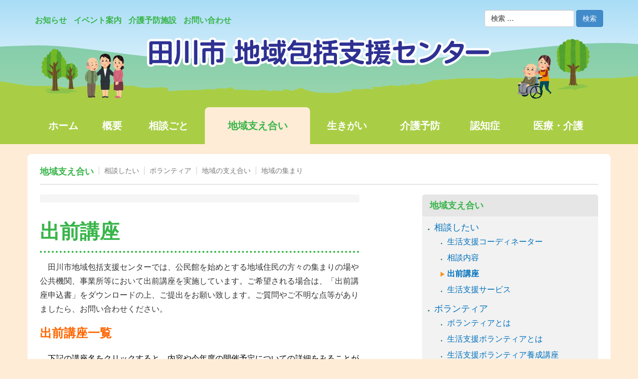

--- FILE ---
content_type: text/html; charset=UTF-8
request_url: https://t-houkatsu.jp/chiikisasaeai/%E7%9B%B8%E8%AB%87%E3%81%97%E3%81%9F%E3%81%84/%E5%87%BA%E5%89%8D%E8%AC%9B%E5%BA%A7
body_size: 14077
content:

<!DOCTYPE html>
<html lang="ja">
<head>
	<meta charset="UTF-8">
	<meta name="author" content="田川市地域包括支援センター" />
	<meta http-equiv="X-UA-Compatible" content="IE=11" />
	<meta name="viewport" content="width=device-width, initial-scale=1">
    <link href="https://t-houkatsu.jp/wp-content/themes/sanoyoi2015/bootstrap/css/bootstrap.min.css" rel="stylesheet">
	<link rel="stylesheet" type="text/css" href="https://t-houkatsu.jp/wp-content/themes/sanoyoi2015/css/common.css">
    <link rel="stylesheet" href="https://t-houkatsu.jp/wp-content/themes/sanoyoi2015-thsc/style.css" media="screen">
	<link rel="stylesheet" href="//t-houkatsu.jp/wp-content/uploads/sites/135/site_maker/customize.css"  type="text/css" media="all"  />
	<!--[if lt IE 9 ]><script type="text/javascript" src="https://t-houkatsu.jp/wp-content/themes/sanoyoi2015/js/respond.js"></script>
		<script type="text/javascript" src="https://t-houkatsu.jp/wp-content/themes/sanoyoi2015/js/html5shiv-printshiv.js"></script><![endif]-->
	<title>  出前講座 | 田川市地域包括支援センター</title>
		<meta name='robots' content='max-image-preview:large' />
<link rel='dns-prefetch' href='//t-houkatsu.jp' />
<link rel='dns-prefetch' href='//stats.wp.com' />
<link rel='dns-prefetch' href='//v0.wordpress.com' />
<script type="text/javascript">
/* <![CDATA[ */
window._wpemojiSettings = {"baseUrl":"https:\/\/s.w.org\/images\/core\/emoji\/15.0.3\/72x72\/","ext":".png","svgUrl":"https:\/\/s.w.org\/images\/core\/emoji\/15.0.3\/svg\/","svgExt":".svg","source":{"concatemoji":"https:\/\/t-houkatsu.jp\/wp-includes\/js\/wp-emoji-release.min.js?ver=6.5.5"}};
/*! This file is auto-generated */
!function(i,n){var o,s,e;function c(e){try{var t={supportTests:e,timestamp:(new Date).valueOf()};sessionStorage.setItem(o,JSON.stringify(t))}catch(e){}}function p(e,t,n){e.clearRect(0,0,e.canvas.width,e.canvas.height),e.fillText(t,0,0);var t=new Uint32Array(e.getImageData(0,0,e.canvas.width,e.canvas.height).data),r=(e.clearRect(0,0,e.canvas.width,e.canvas.height),e.fillText(n,0,0),new Uint32Array(e.getImageData(0,0,e.canvas.width,e.canvas.height).data));return t.every(function(e,t){return e===r[t]})}function u(e,t,n){switch(t){case"flag":return n(e,"\ud83c\udff3\ufe0f\u200d\u26a7\ufe0f","\ud83c\udff3\ufe0f\u200b\u26a7\ufe0f")?!1:!n(e,"\ud83c\uddfa\ud83c\uddf3","\ud83c\uddfa\u200b\ud83c\uddf3")&&!n(e,"\ud83c\udff4\udb40\udc67\udb40\udc62\udb40\udc65\udb40\udc6e\udb40\udc67\udb40\udc7f","\ud83c\udff4\u200b\udb40\udc67\u200b\udb40\udc62\u200b\udb40\udc65\u200b\udb40\udc6e\u200b\udb40\udc67\u200b\udb40\udc7f");case"emoji":return!n(e,"\ud83d\udc26\u200d\u2b1b","\ud83d\udc26\u200b\u2b1b")}return!1}function f(e,t,n){var r="undefined"!=typeof WorkerGlobalScope&&self instanceof WorkerGlobalScope?new OffscreenCanvas(300,150):i.createElement("canvas"),a=r.getContext("2d",{willReadFrequently:!0}),o=(a.textBaseline="top",a.font="600 32px Arial",{});return e.forEach(function(e){o[e]=t(a,e,n)}),o}function t(e){var t=i.createElement("script");t.src=e,t.defer=!0,i.head.appendChild(t)}"undefined"!=typeof Promise&&(o="wpEmojiSettingsSupports",s=["flag","emoji"],n.supports={everything:!0,everythingExceptFlag:!0},e=new Promise(function(e){i.addEventListener("DOMContentLoaded",e,{once:!0})}),new Promise(function(t){var n=function(){try{var e=JSON.parse(sessionStorage.getItem(o));if("object"==typeof e&&"number"==typeof e.timestamp&&(new Date).valueOf()<e.timestamp+604800&&"object"==typeof e.supportTests)return e.supportTests}catch(e){}return null}();if(!n){if("undefined"!=typeof Worker&&"undefined"!=typeof OffscreenCanvas&&"undefined"!=typeof URL&&URL.createObjectURL&&"undefined"!=typeof Blob)try{var e="postMessage("+f.toString()+"("+[JSON.stringify(s),u.toString(),p.toString()].join(",")+"));",r=new Blob([e],{type:"text/javascript"}),a=new Worker(URL.createObjectURL(r),{name:"wpTestEmojiSupports"});return void(a.onmessage=function(e){c(n=e.data),a.terminate(),t(n)})}catch(e){}c(n=f(s,u,p))}t(n)}).then(function(e){for(var t in e)n.supports[t]=e[t],n.supports.everything=n.supports.everything&&n.supports[t],"flag"!==t&&(n.supports.everythingExceptFlag=n.supports.everythingExceptFlag&&n.supports[t]);n.supports.everythingExceptFlag=n.supports.everythingExceptFlag&&!n.supports.flag,n.DOMReady=!1,n.readyCallback=function(){n.DOMReady=!0}}).then(function(){return e}).then(function(){var e;n.supports.everything||(n.readyCallback(),(e=n.source||{}).concatemoji?t(e.concatemoji):e.wpemoji&&e.twemoji&&(t(e.twemoji),t(e.wpemoji)))}))}((window,document),window._wpemojiSettings);
/* ]]> */
</script>
<style type="text/css">
        
        
        
        
        
        
        
    </style>
    <style id='wp-emoji-styles-inline-css' type='text/css'>

	img.wp-smiley, img.emoji {
		display: inline !important;
		border: none !important;
		box-shadow: none !important;
		height: 1em !important;
		width: 1em !important;
		margin: 0 0.07em !important;
		vertical-align: -0.1em !important;
		background: none !important;
		padding: 0 !important;
	}
</style>
<link rel='stylesheet' id='wp-block-library-css' href='https://t-houkatsu.jp/wp-includes/css/dist/block-library/style.min.css?ver=6.5.5' type='text/css' media='all' />
<link rel='stylesheet' id='mediaelement-css' href='https://t-houkatsu.jp/wp-includes/js/mediaelement/mediaelementplayer-legacy.min.css?ver=4.2.17' type='text/css' media='all' />
<link rel='stylesheet' id='wp-mediaelement-css' href='https://t-houkatsu.jp/wp-includes/js/mediaelement/wp-mediaelement.min.css?ver=6.5.5' type='text/css' media='all' />
<style id='jetpack-sharing-buttons-style-inline-css' type='text/css'>
.jetpack-sharing-buttons__services-list{display:flex;flex-direction:row;flex-wrap:wrap;gap:0;list-style-type:none;margin:5px;padding:0}.jetpack-sharing-buttons__services-list.has-small-icon-size{font-size:12px}.jetpack-sharing-buttons__services-list.has-normal-icon-size{font-size:16px}.jetpack-sharing-buttons__services-list.has-large-icon-size{font-size:24px}.jetpack-sharing-buttons__services-list.has-huge-icon-size{font-size:36px}@media print{.jetpack-sharing-buttons__services-list{display:none!important}}.editor-styles-wrapper .wp-block-jetpack-sharing-buttons{gap:0;padding-inline-start:0}ul.jetpack-sharing-buttons__services-list.has-background{padding:1.25em 2.375em}
</style>
<style id='classic-theme-styles-inline-css' type='text/css'>
/*! This file is auto-generated */
.wp-block-button__link{color:#fff;background-color:#32373c;border-radius:9999px;box-shadow:none;text-decoration:none;padding:calc(.667em + 2px) calc(1.333em + 2px);font-size:1.125em}.wp-block-file__button{background:#32373c;color:#fff;text-decoration:none}
</style>
<style id='global-styles-inline-css' type='text/css'>
body{--wp--preset--color--black: #000000;--wp--preset--color--cyan-bluish-gray: #abb8c3;--wp--preset--color--white: #ffffff;--wp--preset--color--pale-pink: #f78da7;--wp--preset--color--vivid-red: #cf2e2e;--wp--preset--color--luminous-vivid-orange: #ff6900;--wp--preset--color--luminous-vivid-amber: #fcb900;--wp--preset--color--light-green-cyan: #7bdcb5;--wp--preset--color--vivid-green-cyan: #00d084;--wp--preset--color--pale-cyan-blue: #8ed1fc;--wp--preset--color--vivid-cyan-blue: #0693e3;--wp--preset--color--vivid-purple: #9b51e0;--wp--preset--gradient--vivid-cyan-blue-to-vivid-purple: linear-gradient(135deg,rgba(6,147,227,1) 0%,rgb(155,81,224) 100%);--wp--preset--gradient--light-green-cyan-to-vivid-green-cyan: linear-gradient(135deg,rgb(122,220,180) 0%,rgb(0,208,130) 100%);--wp--preset--gradient--luminous-vivid-amber-to-luminous-vivid-orange: linear-gradient(135deg,rgba(252,185,0,1) 0%,rgba(255,105,0,1) 100%);--wp--preset--gradient--luminous-vivid-orange-to-vivid-red: linear-gradient(135deg,rgba(255,105,0,1) 0%,rgb(207,46,46) 100%);--wp--preset--gradient--very-light-gray-to-cyan-bluish-gray: linear-gradient(135deg,rgb(238,238,238) 0%,rgb(169,184,195) 100%);--wp--preset--gradient--cool-to-warm-spectrum: linear-gradient(135deg,rgb(74,234,220) 0%,rgb(151,120,209) 20%,rgb(207,42,186) 40%,rgb(238,44,130) 60%,rgb(251,105,98) 80%,rgb(254,248,76) 100%);--wp--preset--gradient--blush-light-purple: linear-gradient(135deg,rgb(255,206,236) 0%,rgb(152,150,240) 100%);--wp--preset--gradient--blush-bordeaux: linear-gradient(135deg,rgb(254,205,165) 0%,rgb(254,45,45) 50%,rgb(107,0,62) 100%);--wp--preset--gradient--luminous-dusk: linear-gradient(135deg,rgb(255,203,112) 0%,rgb(199,81,192) 50%,rgb(65,88,208) 100%);--wp--preset--gradient--pale-ocean: linear-gradient(135deg,rgb(255,245,203) 0%,rgb(182,227,212) 50%,rgb(51,167,181) 100%);--wp--preset--gradient--electric-grass: linear-gradient(135deg,rgb(202,248,128) 0%,rgb(113,206,126) 100%);--wp--preset--gradient--midnight: linear-gradient(135deg,rgb(2,3,129) 0%,rgb(40,116,252) 100%);--wp--preset--font-size--small: 13px;--wp--preset--font-size--medium: 20px;--wp--preset--font-size--large: 36px;--wp--preset--font-size--x-large: 42px;--wp--preset--spacing--20: 0.44rem;--wp--preset--spacing--30: 0.67rem;--wp--preset--spacing--40: 1rem;--wp--preset--spacing--50: 1.5rem;--wp--preset--spacing--60: 2.25rem;--wp--preset--spacing--70: 3.38rem;--wp--preset--spacing--80: 5.06rem;--wp--preset--shadow--natural: 6px 6px 9px rgba(0, 0, 0, 0.2);--wp--preset--shadow--deep: 12px 12px 50px rgba(0, 0, 0, 0.4);--wp--preset--shadow--sharp: 6px 6px 0px rgba(0, 0, 0, 0.2);--wp--preset--shadow--outlined: 6px 6px 0px -3px rgba(255, 255, 255, 1), 6px 6px rgba(0, 0, 0, 1);--wp--preset--shadow--crisp: 6px 6px 0px rgba(0, 0, 0, 1);}:where(.is-layout-flex){gap: 0.5em;}:where(.is-layout-grid){gap: 0.5em;}body .is-layout-flex{display: flex;}body .is-layout-flex{flex-wrap: wrap;align-items: center;}body .is-layout-flex > *{margin: 0;}body .is-layout-grid{display: grid;}body .is-layout-grid > *{margin: 0;}:where(.wp-block-columns.is-layout-flex){gap: 2em;}:where(.wp-block-columns.is-layout-grid){gap: 2em;}:where(.wp-block-post-template.is-layout-flex){gap: 1.25em;}:where(.wp-block-post-template.is-layout-grid){gap: 1.25em;}.has-black-color{color: var(--wp--preset--color--black) !important;}.has-cyan-bluish-gray-color{color: var(--wp--preset--color--cyan-bluish-gray) !important;}.has-white-color{color: var(--wp--preset--color--white) !important;}.has-pale-pink-color{color: var(--wp--preset--color--pale-pink) !important;}.has-vivid-red-color{color: var(--wp--preset--color--vivid-red) !important;}.has-luminous-vivid-orange-color{color: var(--wp--preset--color--luminous-vivid-orange) !important;}.has-luminous-vivid-amber-color{color: var(--wp--preset--color--luminous-vivid-amber) !important;}.has-light-green-cyan-color{color: var(--wp--preset--color--light-green-cyan) !important;}.has-vivid-green-cyan-color{color: var(--wp--preset--color--vivid-green-cyan) !important;}.has-pale-cyan-blue-color{color: var(--wp--preset--color--pale-cyan-blue) !important;}.has-vivid-cyan-blue-color{color: var(--wp--preset--color--vivid-cyan-blue) !important;}.has-vivid-purple-color{color: var(--wp--preset--color--vivid-purple) !important;}.has-black-background-color{background-color: var(--wp--preset--color--black) !important;}.has-cyan-bluish-gray-background-color{background-color: var(--wp--preset--color--cyan-bluish-gray) !important;}.has-white-background-color{background-color: var(--wp--preset--color--white) !important;}.has-pale-pink-background-color{background-color: var(--wp--preset--color--pale-pink) !important;}.has-vivid-red-background-color{background-color: var(--wp--preset--color--vivid-red) !important;}.has-luminous-vivid-orange-background-color{background-color: var(--wp--preset--color--luminous-vivid-orange) !important;}.has-luminous-vivid-amber-background-color{background-color: var(--wp--preset--color--luminous-vivid-amber) !important;}.has-light-green-cyan-background-color{background-color: var(--wp--preset--color--light-green-cyan) !important;}.has-vivid-green-cyan-background-color{background-color: var(--wp--preset--color--vivid-green-cyan) !important;}.has-pale-cyan-blue-background-color{background-color: var(--wp--preset--color--pale-cyan-blue) !important;}.has-vivid-cyan-blue-background-color{background-color: var(--wp--preset--color--vivid-cyan-blue) !important;}.has-vivid-purple-background-color{background-color: var(--wp--preset--color--vivid-purple) !important;}.has-black-border-color{border-color: var(--wp--preset--color--black) !important;}.has-cyan-bluish-gray-border-color{border-color: var(--wp--preset--color--cyan-bluish-gray) !important;}.has-white-border-color{border-color: var(--wp--preset--color--white) !important;}.has-pale-pink-border-color{border-color: var(--wp--preset--color--pale-pink) !important;}.has-vivid-red-border-color{border-color: var(--wp--preset--color--vivid-red) !important;}.has-luminous-vivid-orange-border-color{border-color: var(--wp--preset--color--luminous-vivid-orange) !important;}.has-luminous-vivid-amber-border-color{border-color: var(--wp--preset--color--luminous-vivid-amber) !important;}.has-light-green-cyan-border-color{border-color: var(--wp--preset--color--light-green-cyan) !important;}.has-vivid-green-cyan-border-color{border-color: var(--wp--preset--color--vivid-green-cyan) !important;}.has-pale-cyan-blue-border-color{border-color: var(--wp--preset--color--pale-cyan-blue) !important;}.has-vivid-cyan-blue-border-color{border-color: var(--wp--preset--color--vivid-cyan-blue) !important;}.has-vivid-purple-border-color{border-color: var(--wp--preset--color--vivid-purple) !important;}.has-vivid-cyan-blue-to-vivid-purple-gradient-background{background: var(--wp--preset--gradient--vivid-cyan-blue-to-vivid-purple) !important;}.has-light-green-cyan-to-vivid-green-cyan-gradient-background{background: var(--wp--preset--gradient--light-green-cyan-to-vivid-green-cyan) !important;}.has-luminous-vivid-amber-to-luminous-vivid-orange-gradient-background{background: var(--wp--preset--gradient--luminous-vivid-amber-to-luminous-vivid-orange) !important;}.has-luminous-vivid-orange-to-vivid-red-gradient-background{background: var(--wp--preset--gradient--luminous-vivid-orange-to-vivid-red) !important;}.has-very-light-gray-to-cyan-bluish-gray-gradient-background{background: var(--wp--preset--gradient--very-light-gray-to-cyan-bluish-gray) !important;}.has-cool-to-warm-spectrum-gradient-background{background: var(--wp--preset--gradient--cool-to-warm-spectrum) !important;}.has-blush-light-purple-gradient-background{background: var(--wp--preset--gradient--blush-light-purple) !important;}.has-blush-bordeaux-gradient-background{background: var(--wp--preset--gradient--blush-bordeaux) !important;}.has-luminous-dusk-gradient-background{background: var(--wp--preset--gradient--luminous-dusk) !important;}.has-pale-ocean-gradient-background{background: var(--wp--preset--gradient--pale-ocean) !important;}.has-electric-grass-gradient-background{background: var(--wp--preset--gradient--electric-grass) !important;}.has-midnight-gradient-background{background: var(--wp--preset--gradient--midnight) !important;}.has-small-font-size{font-size: var(--wp--preset--font-size--small) !important;}.has-medium-font-size{font-size: var(--wp--preset--font-size--medium) !important;}.has-large-font-size{font-size: var(--wp--preset--font-size--large) !important;}.has-x-large-font-size{font-size: var(--wp--preset--font-size--x-large) !important;}
.wp-block-navigation a:where(:not(.wp-element-button)){color: inherit;}
:where(.wp-block-post-template.is-layout-flex){gap: 1.25em;}:where(.wp-block-post-template.is-layout-grid){gap: 1.25em;}
:where(.wp-block-columns.is-layout-flex){gap: 2em;}:where(.wp-block-columns.is-layout-grid){gap: 2em;}
.wp-block-pullquote{font-size: 1.5em;line-height: 1.6;}
</style>
<link rel='stylesheet' id='biz-cal-style-css' href='https://t-houkatsu.jp/wp-content/plugins/biz-calendar/biz-cal.css?ver=2.2.0' type='text/css' media='all' />
<link rel='stylesheet' id='contact-form-7-css' href='https://t-houkatsu.jp/wp-content/plugins/contact-form-7/includes/css/styles.css?ver=5.7.7' type='text/css' media='all' />
<link rel='stylesheet' id='dashicons-css' href='https://t-houkatsu.jp/wp-includes/css/dashicons.min.css?ver=6.5.5' type='text/css' media='all' />
<link rel='stylesheet' id='thickbox-css' href='https://t-houkatsu.jp/wp-includes/js/thickbox/thickbox.css?ver=6.5.5' type='text/css' media='all' />
<link rel='stylesheet' id='auto-thickbox-css' href='https://t-houkatsu.jp/wp-content/plugins/auto-thickbox/css/styles-pre39.css?ver=20140420' type='text/css' media='all' />
<script type="text/javascript" src="https://t-houkatsu.jp/wp-includes/js/jquery/jquery.min.js?ver=3.7.1" id="jquery-core-js"></script>
<script type="text/javascript" src="https://t-houkatsu.jp/wp-includes/js/jquery/jquery-migrate.min.js?ver=3.4.1" id="jquery-migrate-js"></script>
<script type="text/javascript" id="biz-cal-script-js-extra">
/* <![CDATA[ */
var bizcalOptions = {"plugindir":"https:\/\/t-houkatsu.jp\/wp-content\/plugins\/biz-calendar\/","national_holiday":null};
/* ]]> */
</script>
<script type="text/javascript" src="https://t-houkatsu.jp/wp-content/plugins/biz-calendar/calendar.js?ver=2.2.0" id="biz-cal-script-js"></script>
<script type="text/javascript" src="https://t-houkatsu.jp/wp-content/plugins/business-calendar/business-calendar.js?ver=6.5.5" id="wp_business_calendar-js"></script>
<link rel="https://api.w.org/" href="https://t-houkatsu.jp/wp-json/" /><link rel="alternate" type="application/json" href="https://t-houkatsu.jp/wp-json/wp/v2/pages/3399" /><link rel="EditURI" type="application/rsd+xml" title="RSD" href="https://t-houkatsu.jp/xmlrpc.php?rsd" />
<meta name="generator" content="WordPress 6.5.5" />
<link rel="canonical" href="https://t-houkatsu.jp/chiikisasaeai/%e7%9b%b8%e8%ab%87%e3%81%97%e3%81%9f%e3%81%84/%e5%87%ba%e5%89%8d%e8%ac%9b%e5%ba%a7" />
<link rel='shortlink' href='https://t-houkatsu.jp/?p=3399' />
<link rel="alternate" type="application/json+oembed" href="https://t-houkatsu.jp/wp-json/oembed/1.0/embed?url=https%3A%2F%2Ft-houkatsu.jp%2Fchiikisasaeai%2F%25e7%259b%25b8%25e8%25ab%2587%25e3%2581%2597%25e3%2581%259f%25e3%2581%2584%2F%25e5%2587%25ba%25e5%2589%258d%25e8%25ac%259b%25e5%25ba%25a7" />
<link rel="alternate" type="text/xml+oembed" href="https://t-houkatsu.jp/wp-json/oembed/1.0/embed?url=https%3A%2F%2Ft-houkatsu.jp%2Fchiikisasaeai%2F%25e7%259b%25b8%25e8%25ab%2587%25e3%2581%2597%25e3%2581%259f%25e3%2581%2584%2F%25e5%2587%25ba%25e5%2589%258d%25e8%25ac%259b%25e5%25ba%25a7&#038;format=xml" />
<link type="text/css" href="https://t-houkatsu.jp/wp-content/plugins/business-calendar/business-calendar.css" rel="stylesheet" />	<style>img#wpstats{display:none}</style>
		
<script type='text/javascript'>
/* <![CDATA[ */
var thickboxL10n = {"next":"次へ &gt;","prev":"&lt; 前へ","image":"画像","of":"/","close":"閉じる","loadingAnimation":"https:\/\/t-houkatsu.jp\/wp-content\/plugins\/auto-thickbox\/images\/loadingAnimation.gif"};
try{convertEntities(thickboxL10n);}catch(e){};;
/* ]]> */
</script>

<!-- Jetpack Open Graph Tags -->
<meta property="og:type" content="article" />
<meta property="og:title" content="出前講座" />
<meta property="og:url" content="https://t-houkatsu.jp/chiikisasaeai/%e7%9b%b8%e8%ab%87%e3%81%97%e3%81%9f%e3%81%84/%e5%87%ba%e5%89%8d%e8%ac%9b%e5%ba%a7" />
<meta property="og:description" content="　田川市地域包括支援センターでは、公民館を始めとする地域住民の方々の集まりの場や公共機関、事業所等において出前&hellip;" />
<meta property="article:published_time" content="2020-06-01T02:05:49+00:00" />
<meta property="article:modified_time" content="2020-06-01T07:31:02+00:00" />
<meta property="og:site_name" content="田川市地域包括支援センター" />
<meta property="og:image" content="https://s0.wp.com/i/blank.jpg" />
<meta property="og:image:alt" content="" />
<meta property="og:locale" content="ja_JP" />
<meta name="twitter:text:title" content="出前講座" />
<meta name="twitter:card" content="summary" />

<!-- End Jetpack Open Graph Tags -->
		<style type="text/css" id="wp-custom-css">
			@charset  "UTF-8";


/* line 1, ../sass/original.scss */
body {
	background-color: #ffecd7;
}

/* line 3, ../sass/original.scss */
body a {
	color: #0071bc;
}

/* line 8, ../sass/original.scss */
body.home .l-header {
	background-image: url(https://v2.sanoyoi.net/wp-content/uploads/sites/135/2016/03/houkatsubg3.jpg);
	background-position: center -90px;
	background-repeat: repeat-x;
}

@media (min-width: 768px) {
	/* line 16, ../sass/original.scss */
	body.home .l-header .l-header-middle {
		height: 300px;
	}
}

/* line 21, ../sass/original.scss */
body.home .l-main-inner {
	background-color: transparent;
}

/* line 25, ../sass/original.scss */
.l-header {
	background-image: url(https://v2.sanoyoi.net/wp-content/uploads/sites/135/2016/03/BG_under.png);
	background-position: center -50px;
	background-repeat: repeat-x;
	background-color: #a9ce45;
}

/* line 30, ../sass/original.scss */
.l-header a {
	color: #ffffff;
}

/* line 33, ../sass/original.scss */
.l-header .tagline {
	display: none;
}

@media (min-width: 768px) {
	/* line 25, ../sass/original.scss */
	.l-header {
		background-position: center -30px;
	}
	
	/* line 38, ../sass/original.scss */
	.l-header .l-header-upper {
		height: 50px;
		position: relative;
	}
	
	/* line 41, ../sass/original.scss */
	.l-header .l-header-upper .header-sub-menu {
		position: static;
		float: none;
	}
	
	/* line 44, ../sass/original.scss */
	.l-header .l-header-upper .header-sub-menu .search-form {
		right: 0;
		display: block;
		position: absolute;
	}
	
	/* line 49, ../sass/original.scss */
	.l-header .l-header-upper .header-sub-menu #header-sub-menu {
		left: 0;
		top: 10px;
		position: absolute;
	}
	
	/* line 53, ../sass/original.scss */
	.l-header .l-header-upper .header-sub-menu #header-sub-menu li {
		margin-left: 0;
		margin-right: 10px;
	}
	
	/* line 56, ../sass/original.scss */
	.l-header .l-header-upper .header-sub-menu #header-sub-menu li a {
		color: #39b54a;
	}
	
	/* line 63, ../sass/original.scss */
	.l-header .l-header-middle {
		height: 120px;
	}
	
	/* line 65, ../sass/original.scss */
	.l-header .l-header-middle .logo {
		text-indent: -9999px;
		background-image: url(https://v2.sanoyoi.net/wp-content/uploads/sites/135/2016/03/houkatulogo.png);
		background-repeat: no-repeat;
		background-size: 100% auto;
		width: 700px;
		height: 70px;
		margin-left: auto;
		margin-right: auto;
	}
}

/* line 77, ../sass/original.scss */
.l-header .navbar-default,
.l-header .navbar-default .navbar-collapse, .l-header .navbar-default .navbar-form,
.l-header .navbar-default .navbar-toggle {
	background-color: #a9ce45;
}

/* line 82, ../sass/original.scss */
.l-header .navbar-default .navbar-nav > li > a {
	color: #ffffff;
}

/* line 86, ../sass/original.scss */
.l-header-menu li a:hover,
.l-header .navbar-nav > li > a:hover,
.l-header .navbar-nav > li > a:focus,
.l-footer .navbar-nav > li > a:hover,
.l-footer .navbar-nav > li > a:focus,
.l-header .navbar-nav > li.current_page_item a,
.l-header .navbar-nav > li.current-page-ancestor a,
.l-header .navbar-nav > li.current_page_item a:hover,
.l-header .navbar-nav > li.current-page-ancestor a:hover {
	background-color: #ffecd7;
	color: #39b54a;
}

@media (min-width: 768px) {
	/* line 101, ../sass/original.scss */
	.l-header .container-fluid {
		padding-left: 0;
		padding-right: 0;
	}
	
	/* line 104, ../sass/original.scss */
	.l-header .container-fluid .navbar-collapse {
		width: 100%;
		float: none;
		padding-left: 0;
		padding-right: 0;
		display: table !important;
	}
	
	/* line 110, ../sass/original.scss */
	.l-header .container-fluid .navbar-collapse .navbar-nav.nav {
		float: none;
		width: 100%;
		display: table-row !important;
	}
	
	/* line 114, ../sass/original.scss */
	.l-header .container-fluid .navbar-collapse .navbar-nav.nav > .menu-item {
		float: none;
		display: table-cell;
		text-align: center;
	}
	
	/* line 124, ../sass/original.scss */
	.l-header .navbar-nav > li > a {
		margin-top: 5px;
		padding-top: 25px !important;
		padding-bottom: 25px !important;
		line-height: 1.2 !important;
		padding-left: 5px;
		padding-right: 5px;
		border-radius: 8px 8px 0 0;
		font-size: 20px;
	}
}

@media (min-width: 768px) and (max-width: 992px) {
	/* line 124, ../sass/original.scss */
	.l-header .navbar-nav > li > a {
		font-size: 15px;
	}
}

@media (min-width: 768px) {
	/* line 138, ../sass/original.scss */
	.l-header-menu li a:hover,
																																		  .l-header .navbar-nav > li a:hover,
																																		  .l-header .navbar-nav > li.current_page_item a,
																																		  .l-header .navbar-nav > li.current-page-ancestor a,
																																		  .l-header .navbar-nav > li.current_page_item a:hover,
																																		  .l-header .navbar-nav > li.current-page-ancestor a:hover {
		margin-bottom: 0;
		padding-top: 25px;
		padding-bottom: 30px;
		border-radius: 8px 8px 0 0;
	}
}

/* line 154, ../sass/original.scss */
.l-home-main > .row.home-parts > div {
	margin-bottom: 30px;
}

/* line 156, ../sass/original.scss */
.l-home-main > .row.home-parts > div > * {
	background-color: #ffffff;
	border-radius: 8px;
	padding: 15px;
}

/* line 160, ../sass/original.scss */
.l-home-main > .row.home-parts > div > :last-child {
	border-radius: 0 0 8px 8px;
	margin-bottom: 0;
}

/* line 165, ../sass/original.scss */
.l-home-main > .row.home-parts > div > h2 {
	color: #39b54a;
	font-weight: bold;
	border-radius: 8px 8px 0 0;
	padding: 15px;
	border-bottom: 4px dotted #39b54a;
	margin: 0;
}

/* line 173, ../sass/original.scss */
.l-home-main > .row.home-parts > div div.so-widget-sow-editor {
	padding: 0;
	border-radius: 8px 8px 8px 8px;
}

/* line 176, ../sass/original.scss */
.l-home-main > .row.home-parts > div div.so-widget-sow-editor h2.title {
	color: #39b54a;
	font-weight: bold;
	border-radius: 8px 8px 0 0;
	padding: 15px;
	margin-top: -15px;
	margin-left: -15px;
	margin-right: -15px;
	border-bottom: 4px dotted #39b54a;
	margin: 0;
}

/* line 187, ../sass/original.scss */
.l-home-main > .row.home-parts > div div.so-widget-sow-editor > div {
	background-color: #ffffff;
	border-radius: 0 0 8px 8px;
	padding: 15px;
}

/* line 191, ../sass/original.scss */
.l-home-main > .row.home-parts > div div.so-widget-sow-editor > div .fb-page {
	display: block;
	width: auto !important;
}

/* line 194, ../sass/original.scss */
.l-home-main > .row.home-parts > div div.so-widget-sow-editor > div .fb-page > span {
	width: 100% !important;
	display: block;
}

/* line 197, ../sass/original.scss */
.l-home-main > .row.home-parts > div div.so-widget-sow-editor > div .fb-page > span iframe {
	border-radius: 8px 8px 8px 8px;
	margin-left: auto;
	margin-right: auto;
	display: block;
	position: static;
}

/* line 210, ../sass/original.scss */
.l-home-main > .row.home-parts > div.col-md-4 div.so-widget-sow-editor .siteorigin-widget-tinymce {
	padding: 0;
}

/* line 215, ../sass/original.scss */
.l-home-main > .row.home-parts > div div.so-widget-sow-google-map {
	border-radius: 8px 8px 8px 8px;
	padding: 0;
}

/* line 218, ../sass/original.scss */
.l-home-main > .row.home-parts > div div.so-widget-sow-google-map:before {
	display: block;
	font-size: 1.4em;
	content: "アクセスマップ";
	color: #39b54a;
	font-weight: bold;
	border-radius: 8px 8px 0 0;
	padding: 15px;
	border-bottom: 4px dotted #39b54a;
}

/* line 228, ../sass/original.scss */
.l-home-main > .row.home-parts > div div.so-widget-sow-google-map .sow-google-map-canvas {
	border-radius: 0 0 8px 8px;
}

/* line 233, ../sass/original.scss */
.l-home-main > .row.home-parts > div.box-home-about .siteorigin-widget-tinymce {
	font-size: 90%;
}

/* line 236, ../sass/original.scss */
.l-home-main > .row.home-parts > div.box-home-about h3, .l-home-main > .row.home-parts > div.box-home-about p {
	margin-top: 0;
	margin-bottom: 3px;
}

/* line 240, ../sass/original.scss */
.l-home-main > .row.home-parts > div.box-home-about img {
	margin-left: 30px;
	margin-right: 30px;
	margin-bottom: 20px;
}

.l-home-main .yakudatsu .alert {
	padding: 5px;
}

.l-home-main .home-parts ul>li.u-date-fixed>.rss-date,
.l-home-main .home-parts ul>li.u-date-fixed>.post-date {
	float: none;
	width: auto;
	white-space: normal;
}

.l-home-main .home-parts ul>li.u-date-fixed>a {
	margin-left: 0;
}

@media (max-width: 767px) {
	/* line 246, ../sass/original.scss */
	.l-home-main > .row.home-parts > div.box-home-about div.clearfix {
		margin-bottom: 20px;
	}
	
	/* line 249, ../sass/original.scss */
	.l-home-main > .row.home-parts > div.box-home-about img {
		float: none !important;
		width: 135px;
		height: auto;
		display: block;
		margin-left: auto;
		margin-right: auto;
		margin-bottom: 5px;
	}
	
	/* line 258, ../sass/original.scss */
	.l-home-main > .row.home-parts > div.box-home-about h3 {
		font-size: 120%;
	}
}

/* line 267, ../sass/original.scss */
.l-main-inner {
	background-color: #ffffff;
}

@media (min-width: 768px) {
	/* line 267, ../sass/original.scss */
	.l-main-inner {
		padding-left: 25px;
		padding-right: 25px;
		padding-top: 25px;
		padding-bottom: 25px;
		border-radius: 8px;
	}
}

/* line 279, ../sass/original.scss */
.l-main h1, .l-main h3 {
	font-weight: bold;
	color: #39b54a;
}

/* line 283, ../sass/original.scss */
.l-main h2, .l-main h4 {
	font-weight: bold;
	color: #f7931e;
}

/* line 290, ../sass/original.scss */
body.home .l-main h3 {
	font-weight: bold;
	color: #f7931e;
}

/* line 297, ../sass/original.scss */
.l-pages-nav .navbar-brand {
	color: #39b54a;
	font-weight: bold;
}

/* ウィジェット用イベントカレンダー
---------------------------------------------------------*/
/* line 306, ../sass/original.scss */
.event-calendar,
.eo-widget-cal-wrap {
	color: #808080;
	font-family: "Helvetica Neue", "Helvetica";
}

/* line 312, ../sass/original.scss */
#eo-widget-prev-month {
	text-align: left;
}

/* line 316, ../sass/original.scss */
#eo-widget-next-month {
	text-align: right;
}

/* line 320, ../sass/original.scss */
#eo_calendar_widget-3_content table td {
	padding-top: 8px;
	padding-bottom: 8px;
}

/* line 325, ../sass/original.scss */
#eo_calendar_widget-3_content .eo-event-past,
#eo_calendar_widget-3_content .eo-event-future,
#eo_calendar_widget-3_content .eo-event-running,
.eo-widget-cal-wrap .eo-event-past,
.eo-widget-cal-wrap .eo-event-future,
.eo-widget-cal-wrap .eo-event-running {
	position: relative;
}

/* line 334, ../sass/original.scss */
#eo_calendar_widget-3_content .eo-event-past a,
#eo_calendar_widget-3_content .eo-event-future a,
#eo_calendar_widget-3_content .eo-event-running a,
#main .eo-widget-cal-wrap .eo-event-past a,
#main .eo-widget-cal-wrap .eo-event-future a,
#main .eo-widget-cal-wrap .eo-event-running a {
	position: relative;
	z-index: 1;
	color: #FFF;
	font-weight: bold;
	display: block;
	text-decoration: none;
}

/* line 348, ../sass/original.scss */
#eo_calendar_widget-3_content .eo-event-past::before,
#eo_calendar_widget-3_content .eo-event-future::before,
#eo_calendar_widget-3_content .eo-event-running::before,
.eo-widget-cal-wrap .eo-event-past::before,
.eo-widget-cal-wrap .eo-event-future::before,
.eo-widget-cal-wrap .eo-event-running::before {
	content: "";
	position: absolute;
	width: 28px;
	height: 28px;
	top: 0;
	left: 0;
	right: 0;
	bottom: 0;
	margin: auto;
	z-index: 0;
	border-radius: 17px;
}

/* line 367, ../sass/original.scss */
#eo_calendar_widget-3_content .eo-event-past::before,
.eo-widget-cal-wrap .eo-event-past::before {
	background-color: #CCC;
}

/* line 372, ../sass/original.scss */
#eo_calendar_widget-3_content .eo-event-future::before,
.eo-widget-cal-wrap .eo-event-future::before {
	background-color: #f7931e;
}

/* line 377, ../sass/original.scss */
#eo_calendar_widget-3_content .eo-event-running::before,
.eo-widget-cal-wrap .eo-event-running::before {
	background-color: #f7931e;
}

/* line 381, ../sass/original.scss */
.l-home-main .event-calendar h2.title,
.l-home-main .home-parts .top-news-list h2 {
	color: #0071BC;
	text-align: center;
	border: none;
	font-size: 1.3em;
}

/* line 389, ../sass/original.scss */
#eo_calendar_widget-3_content table {
	color: #808080;
}

/* line 393, ../sass/original.scss */
.event-calendar caption {
	font-size: 1.2em;
}

/* line 397, ../sass/original.scss */
.event-calendar td {
	height: 40px;
}

/* line 401, ../sass/original.scss */
.l-home-main .home-parts .event-calendar ul > li > a {
	display: inline;
}

/* line 410, ../sass/original.scss */
.event-monthly-list.event-monthly-list.event-monthly-list li > span {
	width: 26px;
	height: 26px;
	line-height: 26px;
	float: left;
	text-align: center;
	background-color: #f7931e;
	color: #ffffff;
	border-radius: 15px;
}

/* line 421, ../sass/original.scss */
.event-monthly-list.event-monthly-list.event-monthly-list li > a {
	margin-left: 40px;
	display: block;
	padding-top: 5px;
}

/* line 430, ../sass/original.scss */
.today {
	font-weight: bold;
}

/* line 434, ../sass/original.scss */
.widget-item-sidebar > div > ul.event-monthly-list li::before {
	content: "";
}

/* リスト
---------------------------------------------------------*/
/* line 440, ../sass/original.scss */
#main .page-content li {
	margin-bottom: 10px;
}

/* line 444, ../sass/original.scss */
#main .page-content li::before {
	color: #127D5E;
}

/*# sourceMappingURL=original.css.map */
/* 下層ページ用 */
/* line 452, ../sass/original.scss */
.page-heading {
	color: #39b54a;
	font-weight: 700;
	border-radius: 8px 8px 0 0;
	padding: 10px 0;
	border-bottom: 4px dotted #39b54a;
	margin: 0 0 15px;
}

/* line 461, ../sass/original.scss */
.page-content table {
	width: 100%;
	line-height: 1.5em;
	margin: 10px 0;
}

/* line 467, ../sass/original.scss */
.page-content td {
	padding: 5px;
}

/* line 471, ../sass/original.scss */
.page-content th {
/*background-color: #FFC;*/
	text-align: center;
}

/*****************
追加スタイル*/
/* line 478, ../sass/original.scss */
.page-content .koumoku-midashi {
	color: #39b54a;
	line-height: 1.75em;
	font-weight: 600;
	margin: 0;
	font-size: 16px;
}

/* line 486, ../sass/original.scss */
table.contact-info > tbody > tr > th {
	width: 8em;
}

@media screen and (max-width: 768px) {
	/*レスポンシブデザイン対応テーブル*/
	/* line 492, ../sass/original.scss */
	table.responsive-table {
		display: block;
		border: none;
	}
	
	/* line 497, ../sass/original.scss */
	table.responsive-table thead {
		display: none;
	}
	
	/* line 501, ../sass/original.scss */
	table.responsive-table tbody {
		display: block;
	}
	
	/* line 505, ../sass/original.scss */
	table.responsive-table tbody tr {
		display: block;
		margin-bottom: .5em;
		border-top: solid 1px rgba(240,230,140,0.3);
	}
	
	/* line 511, ../sass/original.scss */
	table.responsive-table tbody th, table.responsive-table tbody td {
		text-align: left;
		display: list-item;
		border: none;
		width: auto !important;
	}
	
	/* line 518, ../sass/original.scss */
	table.responsive-table tbody th {
		list-style-type: none;
		padding: 3px 0 5px 5px;
	}
	
	/* line 523, ../sass/original.scss */
	table.responsive-table tbody td {
		margin-left: 10px;
		padding: 5px 0 0 10px;
		list-style-type: none;
		overflow: hidden;
	}
}

/*****
見出しサイズ調整
******/
.l-main h2,.l-main h3,.l-main h4 {
	line-height: 1.37;
}

.l-main h3 {
	margin-top: 36px;
}

.l-main h2+h3 {
	margin-top: 0;
}

@media (min-width: 768px) {
	body,table {
		font-size: 16px;
	}
	
	.page-heading {
		font-size: 40px;
	}
	
	/* line 539, ../sass/original.scss */
	.l-main h2 {
		font-size: 28px;
	}
	
	/* line 543, ../sass/original.scss */
	.l-main h3 {
		font-size: 22px;
	}
}

@media screen and (max-width: 768px) {
	body,table {
		font-size: 16px;
	}
	
	.l-main h2 {
		font-size: 24px;
	}
	
	.l-main h3 {
		font-size: 20px;
	}
}

.widget-item-sidebar h2.title {
	color: #39b54a;
}

/*************************************
Bootstrap Style Fix
************************************/
/* line 551, ../sass/original.scss */
.page-content .panel-heading * {
	margin: 0;
}

/* line 555, ../sass/original.scss */
.page-content .panel h2 {
/*font-size: 30px;*/
	margin: 0;
}

/* line 560, ../sass/original.scss */
.page-content .panel h3 {
/*font-size: 20px;*/
	margin: 0;
}

/*# sourceMappingURL=original.css.map */
.l-footer {
	background-color: #a9ce45;
	color: #ffffff;
}

@media screen and (min-width: 769px) {
	.l-footer {
		background-repeat: repeat-x;
		background-position: top center;
		background-image: url(http://t-houkatsu.jp/wp-content/uploads/sites/135/2016/04/wbg.png);
	}
}

.l-footer a {
	color: #ffffff;
}

.l-footer .widget-item-footer>div {
	padding: 0;
	background-color: transparent;
	margin: 0 0 20px;
	line-height: 40px;
}

.l-footer .widget-item-footer>div .address {
	color: #333333;
	line-height: 20px;
	padding-top: 20px;
}

.l-footer-inner {
	margin-top: 0;
}

@media screen and (max-width: 768px) {
	.l-header .navbar-default	.navbar-brand {
		padding-left: 0;
		padding-right: 0;
		color: #ffffff;
		font-weight: bold;
	}
	
	.l-footer {
		padding: 0;
	}
}		</style>
			<script type="text/javascript" src="https://t-houkatsu.jp/wp-content/themes/sanoyoi2015/js/common.js"></script>
    <script src="https://t-houkatsu.jp/wp-content/themes/sanoyoi2015/bootstrap/js/bootstrap.min.js"></script>
    <!-- SiteMakerで出力-->
<link rel="stylesheet" href="https://maxcdn.bootstrapcdn.com/font-awesome/4.5.0/css/font-awesome.min.css">

<script>
	    jQuery(function($){
		    var e1 = $('.home-parts>div:nth-child(1)');
		    var e2 = $('.home-parts>div:nth-child(2)');
		    var e3 = $('.home-parts>div:nth-child(3)');
		    var p1 = e1.offset().top;
		    var p2 = e2.offset().top;
		    var p3 = e3.offset().top;
		    if (p1 == p2 && p2 == p3){
			    var h = e1.children('*:nth-child(2)').height();
			    console.log(h);
			    var h = ( h > e2.children('*:nth-child(2)').height() ) ? h : e2.children('*:nth-child(2)').height();
			    console.log(h);
			    var h = ( h > e3.find('.siteorigin-widget-tinymce').height() ) ? h : e3.find('.siteorigin-widget-tinymce').height();
			    console.log(h);
			    e1.children('*:nth-child(2)').height(h);
			    e2.children('*:nth-child(2)').height(h);
			    e3.find('.siteorigin-widget-tinymce').height(h);
		    }
	    });
	    
    </script>


<!-- Google tag (gtag.js) -->
<script async src="https://www.googletagmanager.com/gtag/js?id=G-DF6BZWLBHG"></script>
<script>
  window.dataLayer = window.dataLayer || [];
  function gtag(){dataLayer.push(arguments);}
  gtag('js', new Date());

  gtag('config', 'G-DF6BZWLBHG');
</script>    <script src="http://ajax.googleapis.com/ajax/libs/jquery/1.11.1/jquery.min.js"></script>
	<script type="text/javascript" src="https://t-houkatsu.jp/wp-content/themes/sanoyoi2015-thsc/js/jquery.matchHeight.js"></script>
    <script type="text/javascript" src="https://t-houkatsu.jp/wp-content/themes/sanoyoi2015-thsc/js/script.js"></script>
  	
	<script>
    jQuery(function(){
      jQuery('.js-matchHeight').matchHeight();
    });
  	</script>
</head>
<body class="page-template-default page page-id-3399 page-child parent-pageid-3382"><div id="fb-root"></div>
<script>(function(d, s, id) {
  var js, fjs = d.getElementsByTagName(s)[0];
  if (d.getElementById(id)) return;
  js = d.createElement(s); js.id = id;
  js.src = "//connect.facebook.net/ja_JP/sdk.js#xfbml=1&version=v2.5";
  fjs.parentNode.insertBefore(js, fjs);
}(document, 'script', 'facebook-jssdk'));</script>    <header id="header" class="l-header masthead header-color">
		<div class="l-header-container container l-header-container-main">
			<div class="l-header-upper">
				<p class="tagline col-sm-4 col-md-6 hidden-xs ">介護や健康、福祉、医療など、生活全般の悩みや相談を受けつけ、高齢者や家族の皆さんの支援を行っています。</p>
				<nav class="header-sub-menu col-sm-8 col-md-6 hidden-xs u-right">
					<form role="search" method="get" class="search-form" action="/">
						<label>
							<input type="search" class="form-control" placeholder="検索 &hellip;" value="" name="s" title="検索:" />
						</label>
						<input type="submit" class="btn btn-primary" value="検索" />
					</form>
					<div id="header-sub-menu" class="header-sub-menu-container"><ul id="menu-%e3%83%98%e3%83%83%e3%83%80%e3%82%b5%e3%83%96%e3%83%a1%e3%83%8b%e3%83%a5%e3%83%bc" class="sub-menu-item"><li id="menu-item-1783" class="menu-item menu-item-type-taxonomy menu-item-object-category three columns"><a href="https://t-houkatsu.jp/archives/category/news"><strong>お知らせ</strong></a></li>
<li id="menu-item-1816" class="menu-item menu-item-type-custom menu-item-object-custom three columns"><a href="/?post_type=event"><strong>イベント案内</strong></a></li>
<li id="menu-item-2040" class="menu-item menu-item-type-custom menu-item-object-custom three columns"><a href="/archives/kaigoyobou"><strong>介護予防施設</strong></a></li>
<li id="menu-item-530" class="menu-item menu-item-type-post_type menu-item-object-page three columns"><a href="https://t-houkatsu.jp/contact"><strong>お問い合わせ</strong></a></li>
</ul></div>				</nav>
			</div>
			<div class="l-header-middle">
			<h1 class="logo logo--image hidden-xs"><strong><a href="https://t-houkatsu.jp" title="田川市地域包括支援センター">田川市地域包括支援センター</a></strong></h1>			</div>
		</div>
		
				
		<div class="l-header-nav-wrapper">
			<div class="l-header-container container navbar-wrapper">
				<nav id="g-nav" class="navbar l-header-globalnavi navbar-default color-main" role="navigation">
											<a href="/" class="navbar-brand visible-xs-block">田川市地域包括支援センター</a>
										<button type="button" class="navbar-toggle collapsed" data-toggle="collapse" data-target="#header-menu">
						<span class="sr-only">Toggle navigation</span>
						<span class="icon-bar"></span>
						<span class="icon-bar"></span>
						<span class="icon-bar"></span>
						</button>
					<div class="container-fluid l-header-menu-wrapper">
					<div id="header-menu" class="navbar-collapse collapse l-header-menu color-main"><ul id="menu-%e3%82%b0%e3%83%ad%e3%83%bc%e3%83%90%e3%83%ab%e3%83%8a%e3%83%93" class="nav navbar-nav"><li id="menu-item-43" class="menu-item menu-item-type-custom menu-item-object-custom three columns"><a href="/"><strong>ホーム</strong></a></li>
<li id="menu-item-3483" class="menu-item menu-item-type-post_type menu-item-object-page three columns"><a href="https://t-houkatsu.jp/%e6%a6%82%e8%a6%81"><strong>概要</strong></a></li>
<li id="menu-item-17" class="menu-item menu-item-type-post_type menu-item-object-page three columns"><a href="https://t-houkatsu.jp/sougousoudan"><strong>相談ごと</strong></a></li>
<li id="menu-item-37" class="menu-item menu-item-type-post_type menu-item-object-page current-page-ancestor three columns"><a href="https://t-houkatsu.jp/chiikisasaeai"><strong>地域支え合い</strong></a></li>
<li id="menu-item-40" class="menu-item menu-item-type-post_type menu-item-object-page three columns"><a href="https://t-houkatsu.jp/kurashi-ikigai"><strong>生きがい</strong></a></li>
<li id="menu-item-39" class="menu-item menu-item-type-post_type menu-item-object-page three columns"><a href="https://t-houkatsu.jp/kaigoyobou"><strong>介護予防</strong></a></li>
<li id="menu-item-44" class="menu-item menu-item-type-post_type menu-item-object-page three columns"><a href="https://t-houkatsu.jp/ninchisyou"><strong>認知症</strong></a></li>
<li id="menu-item-38" class="menu-item menu-item-type-post_type menu-item-object-page three columns"><a href="https://t-houkatsu.jp/iryou-kaigo"><strong>医療・介護</strong></a></li>
</ul></div>					</div>
				</nav>
			</div>
		</div>
		
				
	</header>
	<main class="l-main" id="main">
		<div class="l-main-inner container"><article class="l-article-page">
	
			<nav class="l-pages-nav navbar navbar-default" role="navigation">
		<div class="container-fluid">
		    <div class="navbar-header">
		      <button type="button" class="navbar-toggle collapsed" data-toggle="collapse" data-target="#navbar-page-menu">
		        <span class="sr-only">Toggle navigation</span>
		        <span class="icon-bar"></span>
		        <span class="icon-bar"></span>
		        <span class="icon-bar"></span>
		      </button>
		      <a class="navbar-brand" href="https://t-houkatsu.jp/chiikisasaeai" data-post-id="29">地域支え合い</a>
		    </div>
			<div class="collapse navbar-collapse" id="navbar-page-menu">
				<ul class="l-pages-menu clearfix nav navbar-nav">
					
										<li class="l-pages-menu-item l-pages-menu-item-2">
						<a href="https://t-houkatsu.jp/chiikisasaeai/%e7%9b%b8%e8%ab%87%e3%81%97%e3%81%9f%e3%81%84" data-post-id="3382">相談したい</a>
					</li>
										<li class="l-pages-menu-item l-pages-menu-item-3">
						<a href="https://t-houkatsu.jp/chiikisasaeai/%e3%83%9c%e3%83%a9%e3%83%b3%e3%83%86%e3%82%a3%e3%82%a2" data-post-id="3422">ボランティア</a>
					</li>
										<li class="l-pages-menu-item l-pages-menu-item-4">
						<a href="https://t-houkatsu.jp/chiikisasaeai/%e5%9c%b0%e5%9f%9f%e3%81%ae%e6%94%af%e3%81%88%e5%90%88%e3%81%84" data-post-id="3444">地域の支え合い</a>
					</li>
										<li class="l-pages-menu-item l-pages-menu-item-5">
						<a href="https://t-houkatsu.jp/chiikisasaeai/%e5%9c%b0%e5%9f%9f%e3%81%ae%e9%9b%86%e3%81%be%e3%82%8a" data-post-id="3415">地域の集まり</a>
					</li>
									</ul>
			</div>
		</div>
	</nav>
		
<div class="l-page-panel row">
	<div class="l-page-panel-left col-md-7 col-lg-7">
		<div id="breadcrumb" class="breadcrumb"></div>
		<h1 class="page-heading">出前講座</h1>
				
			
		<div class="page-content clearfix"><p>　田川市地域包括支援センターでは、公民館を始めとする地域住民の方々の集まりの場や公共機関、事業所等において出前講座を実施しています。ご希望される場合は、「出前講座申込書」をダウンロードの上、ご提出をお願い致します。ご質問やご不明な点等がありましたら、お問い合わせください。</p>
<p><span style="font-size: 24px;"><strong><span style="color: #ff6600;">出前講座一覧</span></strong></span></p>
<p>　<span style="text-decoration: underline; color: #000000;">下記の講座名をクリックすると、内容や今年度の開催予定についての詳細をみることができます。</span></p>
<p><strong><span style="font-size: 20px;">①認知症サポーター養成講座</span></strong></p>
<p><strong><span style="font-size: 20px;">②<span style="background-color: #ffffff;"><a style="background-color: #ffffff;" href="http://t-houkatsu.jp/wp-content/uploads/sites/135/2020/06/sasaeaikouza-1.pdf" target="_blank" rel="noopener noreferrer">地域支え合い講座</a></span></span></strong>（詳細はこちらをクリック）</p>
<p><strong><span style="font-size: 20px;">③田川市地域包括支援センターについて</span></strong></p>
<p><strong><span style="font-size: 20px;">④地域での見守りについて</span></strong></p>
<p><strong><span style="font-size: 20px;">⑤<a href="https://t-houkatsu.jp/chiikisasaeai/%e5%9c%b0%e5%9f%9f%e3%81%ae%e9%9b%86%e3%81%be%e3%82%8a/b-3-2" target="_blank" rel="noopener noreferrer">コミュニケーション麻雀教室</a></span></strong>（詳細はこちらをクリック）</p>
<p><span style="font-size: 24px;"><strong><span style="color: #ff6600;">お申し込み</span></strong></span></p>
<p><span style="font-size: 20px;">　→</span>　<strong><span style="font-size: 20px;"><a href="http://t-houkatsu.jp/wp-content/uploads/sites/135/2020/06/B-1-3-demaekouzamousikomi.pdf" target="_blank" rel="noopener noreferrer">出前講座申込書（PDF)</a></span></strong></p>
<p>&nbsp;</p>
<table class=" table table-bordered responsive-table contact-info" style="width: 100%;">
<tbody>
<tr>
<th style="width: 20.8485%;" scope="row">問い合わせ先</th>
<td style="width: 79.0303%;">田川市地域包括支援センター　生活支援コーディネーター</td>
</tr>
<tr>
<th style="width: 20.8485%;" scope="row">電話番号</th>
<td style="width: 79.0303%;">0947-42-9420</td>
</tr>
<tr>
<th style="width: 20.8485%;" scope="row">受付</th>
<td style="width: 79.0303%;">月曜日～金曜日　8:30～17:00　<br />
※土日祝日および年末年始（12月29日～1月3日）を除く</td>
</tr>
</tbody>
</table></div>
		
				
	</div>
	<div class="l-page-panel-right col-md-5 col-lg-4 col-lg-offset-1">
				
		
		<div class="widget-item widget-item-sidebar widget-item-under clearfix">
<h2 class="title">地域支え合い</h2>
<ul class="sub_navi">
<li class="page_item page-item-3382 page_item_has_children current_page_ancestor current_page_parent"><a href="https://t-houkatsu.jp/chiikisasaeai/%e7%9b%b8%e8%ab%87%e3%81%97%e3%81%9f%e3%81%84">相談したい</a>
<ul class='children'>
	<li class="page_item page-item-3384"><a href="https://t-houkatsu.jp/chiikisasaeai/%e7%9b%b8%e8%ab%87%e3%81%97%e3%81%9f%e3%81%84/%e7%94%9f%e6%b4%bb%e6%94%af%e6%8f%b4%e3%82%b3%e3%83%bc%e3%83%87%e3%82%a3%e3%83%8d%e3%83%bc%e3%82%bf%e3%83%bc">生活支援コーディネーター</a></li>
	<li class="page_item page-item-3386"><a href="https://t-houkatsu.jp/chiikisasaeai/%e7%9b%b8%e8%ab%87%e3%81%97%e3%81%9f%e3%81%84/%e7%9b%b8%e8%ab%87%e5%86%85%e5%ae%b9">相談内容</a></li>
	<li class="page_item page-item-3399 current_page_item"><a href="https://t-houkatsu.jp/chiikisasaeai/%e7%9b%b8%e8%ab%87%e3%81%97%e3%81%9f%e3%81%84/%e5%87%ba%e5%89%8d%e8%ac%9b%e5%ba%a7" aria-current="page">出前講座</a></li>
	<li class="page_item page-item-149"><a href="https://t-houkatsu.jp/chiikisasaeai/%e7%9b%b8%e8%ab%87%e3%81%97%e3%81%9f%e3%81%84/b-3-1">生活支援サービス</a></li>
</ul>
</li>
<li class="page_item page-item-3422 page_item_has_children"><a href="https://t-houkatsu.jp/chiikisasaeai/%e3%83%9c%e3%83%a9%e3%83%b3%e3%83%86%e3%82%a3%e3%82%a2">ボランティア</a>
<ul class='children'>
	<li class="page_item page-item-3424"><a href="https://t-houkatsu.jp/chiikisasaeai/%e3%83%9c%e3%83%a9%e3%83%b3%e3%83%86%e3%82%a3%e3%82%a2/%e3%83%9c%e3%83%a9%e3%83%b3%e3%83%86%e3%82%a3%e3%82%a2%e3%81%a8%e3%81%af">ボランティアとは</a></li>
	<li class="page_item page-item-3436"><a href="https://t-houkatsu.jp/chiikisasaeai/%e3%83%9c%e3%83%a9%e3%83%b3%e3%83%86%e3%82%a3%e3%82%a2/%e7%94%9f%e6%b4%bb%e6%94%af%e6%8f%b4%e3%83%9c%e3%83%a9%e3%83%b3%e3%83%86%e3%82%a3%e3%82%a2%e3%81%a8%e3%81%af">生活支援ボランティアとは</a></li>
	<li class="page_item page-item-3505"><a href="https://t-houkatsu.jp/chiikisasaeai/%e3%83%9c%e3%83%a9%e3%83%b3%e3%83%86%e3%82%a3%e3%82%a2/%e7%94%9f%e6%b4%bb%e6%94%af%e6%8f%b4%e3%83%9c%e3%83%a9%e3%83%b3%e3%83%86%e3%82%a3%e3%82%a2%e9%a4%8a%e6%88%90%e8%ac%9b%e5%ba%a7">生活支援ボランティア養成講座</a></li>
	<li class="page_item page-item-3438"><a href="https://t-houkatsu.jp/chiikisasaeai/%e3%83%9c%e3%83%a9%e3%83%b3%e3%83%86%e3%82%a3%e3%82%a2/%e3%83%9c%e3%83%a9%e3%83%b3%e3%83%86%e3%82%a3%e3%82%a2%e4%b8%80%e8%a6%a7">ボランティア一覧</a></li>
</ul>
</li>
<li class="page_item page-item-3444 page_item_has_children"><a href="https://t-houkatsu.jp/chiikisasaeai/%e5%9c%b0%e5%9f%9f%e3%81%ae%e6%94%af%e3%81%88%e5%90%88%e3%81%84">地域の支え合い</a>
<ul class='children'>
	<li class="page_item page-item-171"><a href="https://t-houkatsu.jp/chiikisasaeai/%e5%9c%b0%e5%9f%9f%e3%81%ae%e6%94%af%e3%81%88%e5%90%88%e3%81%84/b-4-1">高齢者見守りネットワーク</a></li>
	<li class="page_item page-item-3447"><a href="https://t-houkatsu.jp/chiikisasaeai/%e5%9c%b0%e5%9f%9f%e3%81%ae%e6%94%af%e3%81%88%e5%90%88%e3%81%84/%e5%8d%94%e8%ad%b0%e4%bd%93">協議体</a></li>
	<li class="page_item page-item-3454"><a href="https://t-houkatsu.jp/chiikisasaeai/%e5%9c%b0%e5%9f%9f%e3%81%ae%e6%94%af%e3%81%88%e5%90%88%e3%81%84/%e7%94%9f%e6%b4%bb%e6%94%af%e6%8f%b4%e4%bd%93%e5%88%b6%e6%95%b4%e5%82%99%e4%ba%8b%e6%a5%ad">生活支援体制整備事業</a></li>
</ul>
</li>
<li class="page_item page-item-3415 page_item_has_children"><a href="https://t-houkatsu.jp/chiikisasaeai/%e5%9c%b0%e5%9f%9f%e3%81%ae%e9%9b%86%e3%81%be%e3%82%8a">地域の集まり</a>
<ul class='children'>
	<li class="page_item page-item-3417"><a href="https://t-houkatsu.jp/chiikisasaeai/%e5%9c%b0%e5%9f%9f%e3%81%ae%e9%9b%86%e3%81%be%e3%82%8a/%e4%ba%a4%e6%b5%81%e3%81%ae%e5%a0%b4">交流の場</a></li>
	<li class="page_item page-item-153"><a href="https://t-houkatsu.jp/chiikisasaeai/%e5%9c%b0%e5%9f%9f%e3%81%ae%e9%9b%86%e3%81%be%e3%82%8a/b-3-2">コミュニケーション麻雀</a></li>
</ul>
</li>
</ul>
</div>
		
	</div>
	</div>

</article>
		</div>
	</main>
	<footer id="footer" class="container-fluid l-footer color-fusion">
		<div class="l-footer-nav-wrapper">
			<div class="l-footer-container container footer-manu-wrapper">
				<div class="l-footer-inner row">
					<div class="l-footer-menu nav navbar-nav"><ul>
<li id="menu-item-331" class="three columns"><a target="_self"><strong></strong></a></li>
<li id="menu-item-385" class="three columns"><a target="_self"><strong></strong></a></li>
<li id="menu-item-3567" class="three columns"><a target="_self"><strong></strong></a></li>
<li id="menu-item-3368" class="three columns"><a target="_self"><strong></strong></a></li>
<li id="menu-item-3589" class="three columns"><a target="_self"><strong></strong></a></li>
<li id="menu-item-3944" class="three columns"><a target="_self"><strong></strong></a></li>
<li id="menu-item-3936" class="three columns"><a target="_self"><strong></strong></a></li>
<li id="menu-item-3937" class="three columns"><a target="_self"><strong></strong></a></li>
<li id="menu-item-4156" class="three columns"><a target="_self"><strong></strong></a></li>
<li id="menu-item-3939" class="three columns"><a target="_self"><strong></strong></a></li>
<li id="menu-item-3667" class="three columns"><a target="_self"><strong></strong></a></li>
<li id="menu-item-327" class="three columns"><a target="_self"><strong></strong></a></li>
<li id="menu-item-3611" class="three columns"><a target="_self"><strong></strong></a></li>
<li id="menu-item-3736" class="three columns"><a target="_self"><strong></strong></a></li>
<li id="menu-item-3738" class="three columns"><a target="_self"><strong></strong></a></li>
<li id="menu-item-3686" class="three columns"><a target="_self"><strong></strong></a></li>
<li id="menu-item-3382" class="three columns"><a target="_self"><strong></strong></a></li>
<li id="menu-item-3596" class="three columns"><a target="_self"><strong></strong></a></li>
<li id="menu-item-3612" class="three columns"><a target="_self"><strong></strong></a></li>
<li id="menu-item-3740" class="three columns"><a target="_self"><strong></strong></a></li>
<li id="menu-item-4109" class="three columns"><a target="_self"><strong></strong></a></li>
<li id="menu-item-171" class="three columns"><a target="_self"><strong></strong></a></li>
<li id="menu-item-3566" class="three columns"><a target="_self"><strong></strong></a></li>
<li id="menu-item-3371" class="three columns"><a target="_self"><strong></strong></a></li>
<li id="menu-item-3384" class="three columns"><a target="_self"><strong></strong></a></li>
<li id="menu-item-3386" class="three columns"><a target="_self"><strong></strong></a></li>
<li id="menu-item-3417" class="three columns"><a target="_self"><strong></strong></a></li>
<li id="menu-item-3422" class="three columns"><a target="_self"><strong></strong></a></li>
<li id="menu-item-3424" class="three columns"><a target="_self"><strong></strong></a></li>
<li id="menu-item-3463" class="three columns"><a target="_self"><strong></strong></a></li>
<li id="menu-item-3742" class="three columns"><a target="_self"><strong></strong></a></li>
<li id="menu-item-329" class="three columns"><a target="_self"><strong></strong></a></li>
<li id="menu-item-230" class="three columns"><a target="_self"><strong></strong></a></li>
<li id="menu-item-3444" class="three columns"><a target="_self"><strong></strong></a></li>
<li id="menu-item-12" class="three columns"><a target="_self"><strong></strong></a></li>
<li id="menu-item-109" class="three columns"><a target="_self"><strong></strong></a></li>
<li id="menu-item-153" class="three columns"><a target="_self"><strong></strong></a></li>
<li id="menu-item-228" class="three columns"><a target="_self"><strong></strong></a></li>
<li id="menu-item-231" class="three columns"><a target="_self"><strong></strong></a></li>
<li id="menu-item-236" class="three columns"><a target="_self"><strong></strong></a></li>
<li id="menu-item-269" class="three columns"><a target="_self"><strong></strong></a></li>
<li id="menu-item-3374" class="three columns"><a target="_self"><strong></strong></a></li>
<li id="menu-item-3399" class="three columns"><a target="_self"><strong></strong></a></li>
<li id="menu-item-3436" class="three columns"><a target="_self"><strong></strong></a></li>
<li id="menu-item-3447" class="three columns"><a target="_self"><strong></strong></a></li>
<li id="menu-item-3470" class="three columns"><a target="_self"><strong></strong></a></li>
<li id="menu-item-325" class="three columns"><a target="_self"><strong></strong></a></li>
<li id="menu-item-2401" class="three columns"><a target="_self"><strong></strong></a></li>
<li id="menu-item-3454" class="three columns"><a target="_self"><strong></strong></a></li>
<li id="menu-item-3505" class="three columns"><a target="_self"><strong></strong></a></li>
<li id="menu-item-3415" class="three columns"><a target="_self"><strong></strong></a></li>
<li id="menu-item-149" class="three columns"><a target="_self"><strong></strong></a></li>
<li id="menu-item-82" class="three columns"><a target="_self"><strong></strong></a></li>
<li id="menu-item-111" class="three columns"><a target="_self"><strong></strong></a></li>
<li id="menu-item-267" class="three columns"><a target="_self"><strong></strong></a></li>
<li id="menu-item-255" class="three columns"><a target="_self"><strong></strong></a></li>
<li id="menu-item-3438" class="three columns"><a target="_self"><strong></strong></a></li>
<li id="menu-item-121" class="three columns"><a target="_self"><strong></strong></a></li>
<li id="menu-item-3854" class="three columns"><a target="_self"><strong></strong></a></li>
<li id="menu-item-123" class="three columns"><a target="_self"><strong></strong></a></li>
<li id="menu-item-107" class="three columns"><a target="_self"><strong></strong></a></li>
<li id="menu-item-117" class="three columns"><a target="_self"><strong></strong></a></li>
<li id="menu-item-147" class="three columns"><a target="_self"><strong></strong></a></li>
<li id="menu-item-2928" class="three columns"><a target="_self"><strong></strong></a></li>
<li id="menu-item-3366" class="three columns"><a target="_self"><strong></strong></a></li>
<li id="menu-item-2" class="three columns"><a target="_self"><strong></strong></a></li>
<li id="menu-item-29" class="three columns"><a target="_self"><strong></strong></a></li>
<li id="menu-item-21" class="three columns"><a target="_self"><strong></strong></a></li>
<li id="menu-item-23" class="three columns"><a target="_self"><strong></strong></a></li>
<li id="menu-item-41" class="three columns"><a target="_self"><strong></strong></a></li>
<li id="menu-item-27" class="three columns"><a target="_self"><strong></strong></a></li>
<li id="menu-item-33" class="three columns"><a target="_self"><strong></strong></a></li>
<li id="menu-item-533" class="three columns"><a target="_self"><strong></strong></a></li>
<li id="menu-item-556" class="three columns"><a target="_self"><strong></strong></a></li>
</ul></div>
				</div>
			</div>
		</div>
		<div class="l-footer-lower-wrapper">
			<div class="l-footer-container container footer-parts-wrapper">
				<div class="l-footer-inner footer-parts row">
					<div class="col-md-6 widget-item widget-item-footer clearfix">			<div class="textwidget"><img src="http://t-houkatsu.jp/wp-content/uploads/sites/135/2016/04/PC_Home_03.png" alt="田川市地域包括支援センター" class="endlogo"></div>
		</div><div class="col-md-6 widget-item widget-item-footer clearfix">			<div class="textwidget"><div class="address">	〒825-0002<br />
田川市大字伊田2735番地の13　スマイルプラザ田川内<br>
TEL：0947-42-9420　FAX：0947-42-9433</div></div>
		</div>				</div>
				<div class="l-footer-inner row">
					<nav class="l-footer-sub-menu-wrapper col-sm-6">
					<div id="footer-sub-menu" class="menu-item menu-item-footer"><ul id="menu-%e3%83%95%e3%83%83%e3%82%bf%e3%82%b5%e3%83%96%e3%83%a1%e3%83%8b%e3%83%a5%e3%83%bc" class="l-footer-sub-menu"><li id="menu-item-531" class="menu-item menu-item-type-custom menu-item-object-custom three columns"><a href="/"><strong>ホーム</strong></a></li>
<li id="menu-item-532" class="menu-item menu-item-type-post_type menu-item-object-page three columns"><a href="https://t-houkatsu.jp/contact"><strong>お問い合わせ</strong></a></li>
<li id="menu-item-558" class="menu-item menu-item-type-post_type menu-item-object-page three columns"><a href="https://t-houkatsu.jp/link"><strong>リンク集</strong></a></li>
<li id="menu-item-559" class="menu-item menu-item-type-post_type menu-item-object-page three columns"><a href="https://t-houkatsu.jp/sitemap"><strong>サイトマップ</strong></a></li>
</ul></div>					</nav>
					
					<p class="col-sm-6 copyright">
					Copyright &copy;2026 田川市地域包括支援センター. All Rights Reserved.
					</p>
					
				</div>
			</div>
		</div>
	</footer>
<script type="text/javascript" src="https://t-houkatsu.jp/wp-content/plugins/contact-form-7/includes/swv/js/index.js?ver=5.7.7" id="swv-js"></script>
<script type="text/javascript" id="contact-form-7-js-extra">
/* <![CDATA[ */
var wpcf7 = {"api":{"root":"https:\/\/t-houkatsu.jp\/wp-json\/","namespace":"contact-form-7\/v1"}};
/* ]]> */
</script>
<script type="text/javascript" src="https://t-houkatsu.jp/wp-content/plugins/contact-form-7/includes/js/index.js?ver=5.7.7" id="contact-form-7-js"></script>
<script type="text/javascript" src="https://t-houkatsu.jp/wp-content/plugins/auto-thickbox/js/auto-thickbox.min.js?ver=20150514" id="thickbox-js"></script>
<script type="text/javascript" src="https://stats.wp.com/e-202603.js" id="jetpack-stats-js" data-wp-strategy="defer"></script>
<script type="text/javascript" id="jetpack-stats-js-after">
/* <![CDATA[ */
_stq = window._stq || [];
_stq.push([ "view", JSON.parse("{\"v\":\"ext\",\"blog\":\"107448243\",\"post\":\"3399\",\"tz\":\"9\",\"srv\":\"t-houkatsu.jp\",\"j\":\"1:14.0\"}") ]);
_stq.push([ "clickTrackerInit", "107448243", "3399" ]);
/* ]]> */
</script>

</body>
</html>

--- FILE ---
content_type: text/css
request_url: https://t-houkatsu.jp/wp-content/themes/sanoyoi2015/css/common.css
body_size: 3520
content:
body {
	font-family: Verdana, "游ゴシック", YuGothic, "ヒラギノ角ゴ ProN W3", "Hiragino Kaku Gothic ProN", "メイリオ", Meiryo, sans-serif;
	color:#333333;
}
h1, h2, h3, h4, h5, h6, p{
	line-height:inherit;
}
ol, ul, li {
	list-style: none;
	padding:0;
}
blockquote, q {
	quotes: none;
}
blockquote:before, blockquote:after,
q:before, q:after {
	content: '';
	content: none;
}
table {
	border-collapse: collapse;
	border-spacing: 0;
}
a{
	color:#666666;
}
a:hover{
	color:#999999;
}
sup,sub{
	line-height: 1em;
	font-size:5px;
}
form.search-form,
form.search-form label{
	vertical-align: top;
}

/*---------------------------------------------
 HTML
---------------------------------------------*/
html{
	 -webkit-text-size-adjust: none;
}

/*------------------------------------------------------------------------------------------
 body
------------------------------------------------------------------------------------------*/
body{
	font-size:14px;
	font-family:"游ゴシック", YuGothic, "ヒラギノ角ゴ ProN W3", "Hiragino Kaku Gothic ProN", "メイリオ", Meiryo, sans-serif;
}

/*---------------------------------------------
 Common Layout Utilities
---------------------------------------------*/

.clearfix:after {
  content: "&nbsp;";
  display: block;
  height: 0;
  height/***/:1px\9;
  clear: both;
  visibility: hidden;
}
.alignleft{	float: left;}
.alignright{	float: right;}
.aligncenter{
	text-align: center;
	margin-left: auto;
	margin-right: auto;
}
img.aligncenter{
	display: block;
	margin-left: auto;
	margin-right: auto;
}

.u-left{
	text-align: left;
}
.u-center{
	text-align: center;
}
.u-right{
	text-align: right;
}

.u-mt0 {margin-top:0px !important;}
.u-mt5 {margin-top:5px !important;}
.u-mt10 {margin-top:10px !important;}
.u-mt15 {margin-top:15px !important;}
.u-mt20 {margin-top:20px !important;}
.u-mt25 {margin-top:25px !important;}
.u-mt30 {margin-top:30px !important;}
.u-mt35 {margin-top:35px !important;}
.u-mt40 {margin-top:40px !important;}
.u-mt45 {margin-top:45px !important;}
.u-mt50 {margin-top:50px !important;}

.u-mb0 {margin-bottom:0px !important;}
.u-mb5 {margin-bottom:5px !important;}
.u-mb10 {margin-bottom:10px !important;}
.u-mb15 {margin-bottom:15px !important;}
.u-mb20 {margin-bottom:20px !important;}
.u-mb25 {margin-bottom:25px !important;}
.u-mb30 {margin-bottom:30px !important;}
.u-mb35 {margin-bottom:35px !important;}
.u-mb40 {margin-bottom:40px !important;}
.u-mb45 {margin-bottom:45px !important;}
.u-mb50 {margin-bottom:50px !important;}

.clear{
	clear:both;
}

/*------------------------------------------------------------------------------------------
  Layout / Modules
------------------------------------------------------------------------------------------*/

/*------------------------------------------------------------------------------------------
  Header 
------------------------------------------------------------------------------------------*/

.l-header{
	padding-top:50px;
	position: relative;
}
.l-header .tagline{
	font-size:0.8em;
	padding-left:0;
	padding-right: 0;
}
nav.header-sub-menu{
	padding-right: 0;
}
nav.header-sub-menu ul>li{
	display: inline-block;
	margin-left:10px;
}
nav.header-sub-menu input.form-control{
	max-width:180px;
}
.navbar-brand.navbar-brand-img{
	padding:0;
	margin-left:-15px;
	height: 50px;
	vertical-align: middle;
}
.navbar-brand.navbar-brand-img img{
	max-height: 50px;
	width: auto;
}
.l-header-menu{
	border-top:none;
}
.l-header-menu li a:hover{
	background-color:rgba(255,255,255,0.2);
	border-radius: 3px 3px;
	padding-top:10px;
	margin-top:5px;
	padding-bottom:10px;
	margin-bottom:5px;
}
.l-header .navbar-wrapper{
	margin-left:0px;
	margin-right: 0px;
	padding-left: 0px;
	padding-right: 0px;
}
.l-header .navbar-toggle{
	margin-right: 0;
}
.l-header .logo{
	margin-bottom: 0;
	margin-top: 0;
	padding-left:0;
	padding-right: 0;
}
.logo-img{
	max-width: 100%;
	height: auto;
}
.key-visual-carousel{
	overflow: hidden;
	white-space: nowrap;
	width:100%;
	position: relative;
}
.key-visual-carousel-inner{
	min-width:10000px;
	position: relative;
}
.key-visual-carousel .key-visual-item{
	float:left;
}

.key-visual{
}
.key-visual img {
	max-width: 100%;
	height: auto;
}

/*------------------------------------------------------------------------------------------
  Footer
------------------------------------------------------------------------------------------*/
.l-footer{
}
.l-footer-menu-wrapper{
	padding-top:5px;
	padding-bottom: 5px;
}
.l-footer-upper{
	padding-top:10px;
	margin-bottom:20px;
}
.l-footer-menu-wrapper li{
	display: inline-block;
	margin-right:20px;
}
.l-footer-sub-menu-wrapper li{
	display: inline-block;
	margin-right:10px;
	font-size:0.8em;
}
.l-footer .copyright{
	font-size:0.6em;
	text-align: right;
	line-height: 3em;
}
.l-footer-menu .menu-item{
	border-top:1px solid rgba(255,255,255,0.3);
}
.l-footer-menu .menu-item:first-child{
	border-top:0px;
}


/*------------------------------------------------------------------------------------------
  Middle
------------------------------------------------------------------------------------------*/
.l-main{
	padding-top: 20px;
	padding-bottom: 50px;
	position: relative;
}
.l-home-main .home-parts .title{
	font-size:1.4em;
	border-bottom: 1px solid #cccccc;
}
.l-home-main .home-parts ul>li.u-date-fixed>.rss-date,
.l-home-main .home-parts ul>li.u-date-fixed>.post-date{
	float:left;
	width:8.5em;
	white-space: nowrap;
}
.l-home-main .home-parts ul>li>a{
	display: block;
}
.l-home-main .home-parts ul>li.u-date-fixed>a{
	margin-left:9em;
}
.l-home-main .home-parts ul>li{
	padding-top:3px;
	padding-bottom: 3px;
	clear:left;
}
.breadcrumb span>span{
	font-weight: bold;
}

/* WIDGET
-------------------------------------------------- */
.widget-item img{
	max-width: 100%;
	height: auto;
}
.widget-item table{
	width:90%;
	margin:10px auto;
}
.widget-item table td,
.widget-item table th{
	text-align: center;
}

.widget-item-sidebar{
	margin:0 auto 30px;
	padding:10px 15px;
	border-radius: 5px;
	background-color:rgba(0,0,0,0.05);
	max-width:360px;
}
.widget-item-sidebar .title{
	margin-top:0;
	font-size:18px;
	font-weight: bold;
	padding:10px 15px;
	margin:-10px -15px 10px -15px;
	border-radius: 5px 5px 0 0;
	background-color:rgba(0,0,0,0.05);
}
.widget-item-sidebar>div>ul{
	padding-left:20px;
}
.widget-item-sidebar>div>ul ul{
	margin-top:5px;
	padding-left:20px;
}
.widget-item-sidebar>div>ul li{
	padding:5px 0 5px 0;
	position: relative;
}

.widget-item-sidebar ul>li>.rss-date,
.widget-item-sidebar ul>li>.post-date{
	font-size:0.8em;
}
.widget-item-sidebar ul>li>.rss-date:before,
.widget-item-sidebar ul>li>.post-date:before{
	content:'（';
}
.widget-item-sidebar ul>li>.rss-date:after,
.widget-item-sidebar ul>li>.post-date:after{
	content:'）';
}
.widget-item-sidebar>div>ul li:before{
	display: block;
	position: absolute;
	content: '●';
	font-size:0.7em;
	line-height:2.4em;
	left:-20px;
	top:2px;
}
.widget-item-footer>div{
	margin:0 0 30px;
	padding:10px 15px;
	border-radius: 5px;
	background-color:rgba(255,255,255,0.2);
}
.widget-item-footer>.title{
	margin-top:0;
	font-size:18px;
	font-weight: bold;
	padding:10px 15px;
	margin:0;
	border-radius: 5px 5px 0 0;
	background-color:rgba(255,255,255,0.3);
}
.widget-item-footer>.title+div{
	border-radius: 0 0 5px 5px;
}

.footer-parts{
	margin-top:20px;
	min-height: 50px;
}


/* FIXED PAGES
-------------------------------------------------- */


.l-page-panel-left{
	margin-bottom:30px;
}
.page-children{
	margin:15px -15px 15px;
}
.page-child-item{
	margin-bottom: 30px;
}
.page-child-item a{
	display: block;
	text-decoration: none;
	border-radius: 5px;
	border:1px solid #cccccc;
	max-width:350px;
	margin-left:auto;
	margin-right: auto;
}
.page-child-item a div.upper{
	position: relative;
	padding:20px 30px 20px 15px;
	border:1px solid #ccccc;
	font-weight: bold;
}
.page-child-item a div.upper span{
	position: absolute;
	right:15px;
	top:24px;
	height:auto;
}
.page-child-item a div.lower img{
	max-width: 100%;
	height: auto;
	border-radius: 0 0 5px 5px;
}
.page-child-item a:hover div.lower img{
	opacity: 0.7;
}

/* CUSTOMIZE THE NAVBAR
-------------------------------------------------- */

/* Special class on .container surrounding .navbar, used for positioning it into place. */
.l-header .navbar-wrapper {
  top: 0;
  right: 0;
  left: 0;
  z-index: 20;
}
/* Flip around the padding for proper display in narrow viewports */
.l-header .navbar-wrapper > .container {
  padding-right: 0;
  padding-left: 0;
}

.l-header .navbar-wrapper .navbar {
  padding-right: 15px;
  padding-left: 15px;
  margin-bottom: 0px;
}
.l-header .navbar-wrapper .navbar .container {
  width: auto;
}
.l-header nav.navbar{
	border-width:0;
	position:absolute;
	top:0px;
	left:0;
	right:0;
}
.l-header .navbar-nav>li>a:hover,
.l-header .navbar-nav>li>a:focus,
.l-footer .navbar-nav>li>a:hover,
.l-footer .navbar-nav>li>a:focus{
	background-color: rgba(255,255,255,0.3);
}
.l-header .navbar-nav>li.current_page_item a,
.l-header .navbar-nav>li.current-page-ancestor a,
.l-header .navbar-nav>li.current_page_item a:hover,
.l-header .navbar-nav>li.current-page-ancestor a:hover{
	background-color: rgba(255,255,255,0.8);
	color:#333333;
}



/* PAGE CSS
-------------------------------------------------- */
.page-heading {
	font-size: 30px;
	margin-bottom:30px;
}
.page-content img{
	max-width: 100%;
	height: auto;
}
.page-content {
	line-height:1.75em;
}
.page-content+.page-children{
	margin-top:40px;
}
.page-content h2{
	line-height:1.75em;
	font-weight: 600;
	margin-top:35px;
}
.page-content h4,
.page-content h5,
.page-content h3{
	line-height:1.75em;
	font-weight: 600;
	margin-top:20px;
}
.page-content>*:first-child{
	margin-top:0;
}
.page-content p{
	margin-bottom: 20px;
}
.page-content h2+p,
.page-content h3+p,
.page-content h4+p,
.page-content h5+p{
	margin-top:10px;
}
.page-content h2+ul,
.page-content h3+ul,
.page-content h4+ul,
.page-content h5+ul{
	margin-top:10px;
}
.page-content ul{
	padding-left:20px;
}
.page-content ol{
	padding-left:20px;
}
.page-content ol li{
	list-style: decimal;
}
.page-content ul>li{
	position: relative;
}
.page-content ul>li:before{
	display: block;
	position: absolute;
	content: '●';
	font-size:0.7em;
	line-height:2.4em;
	left:-20px;
	top:2px;
}
.page-content ul#sitemap_list li:before{
	display: none;
}
.page-content nav.page-children ul{
	padding-left: 0;
}
.page-content nav.page-children li:before{
	content: '';
	display: none;
}
.page-content .sd-content li:before{
	content: '';
	display: none;
}
.page-content>*{
	margin-top:0px;
}
.page-content table{
	
}
.page-content input,
.page-content select,
.page-content textarea{
	max-width: 100%;
}
.page-content .gallery {
	overflow: hidden;
	margin-bottom: 30px;
}
.page-content .gallery:after{
	content:' ';
	display: block;
	height:0;
}
.page-content .gallery figure {
	float: left;
	margin: 0 5px;
}
.page-content dl{
	clear:both;
}
.page-content dl>dt{
	clear:both;
	float:left;
	width:30%;
	
	margin-bottom:5px;
}
.page-content dl>dd{
	float:right;
	width:68%;
	margin-bottom:5px;
}
.page-content dl:after{
  content: "&nbsp;";
  display: block;
  height: 0;
  height/***/:1px\9;
  clear: both;
  visibility: hidden;
}
/* RESPONSIVE CSS -lv1
-------------------------------------------------- */
@media (max-width: 767px) {

/* header */	
	.key-visual-fixed-wrapper{
		padding-left:0;
		padding-right: 0;
	}
	.l-header-menu{
		position: absolute;
		width:auto;
		top:50px;
		left:0;
		right:0;
		box-shadow: 0px 5px 10px rgba(0,0,0,0.2);
		z-index: 500;
	}
	.l-header-menu>ul>li{
		border-top: 1px solid rgba(255,255,255,0.4);
	}
	.l-header .navbar-nav{
		margin:0 0;
	}
	.l-header .container>.navbar-header,
	.l-header .container-fluid>.navbar-header,
	.l-header .container>.navbar-collapse,
	.l-header .container-fluid>.navbar-collapse{
		margin-left: 0;
		margin-right: 0;
		padding-left:0;
		padding-right: 0;
	}
	.l-header-menu>ul>li>a{
		padding-left:30px;
		padding-right:30px;
	}
	
	.l-home-main .home-parts ul>li.u-date-fixed>.rss-date,
	.l-home-main .home-parts ul>li.u-date-fixed>.post-date{
		float:none;
		width:a;
		white-space: nowrap;
	}
	.l-home-main .home-parts ul>li>a{
		display: block;
	}
	.l-home-main .home-parts ul>li.u-date-fixed>a{
		margin-left:0;
		font-size:1.2em;
		padding-top:5px;
		padding-bottom: 5px;
		
	}
	.l-home-main .home-parts ul>li.u-date-fixed>a:focus,
	.l-home-main .home-parts ul>li.u-date-fixed>a:hover,
	.l-home-main .home-parts ul>li.u-date-fixed>a:active{
		border-radius: 5px;
		background-color: rgba(0,0,0,0.1);
	}
	.l-home-main .home-parts ul>li{
		padding-top:5px;
		padding-bottom: 5px;
		clear:left;
		border-bottom:1px dotted rgba(0,0,0,0.1);
	}
}

/* RESPONSIVE CSS -lv2
-------------------------------------------------- */

@media (min-width: 768px) {


	
	
	body{	font-size:16px;	}
	.l-header .navbar-wrapper {	margin-top: 0px;	}
	.l-header .navbar-wrapper.container {
		left:auto;
		right: auto;
		top:auto;
		margin-left:auto;
		margin-right: auto;
	}
	.l-header .navbar-wrapper .navbar {
		padding-right: 0;
		padding-left: 0;
	}
	.l-header-globalnavi{
		margin-left:15px;
		margin-right: 15px;
	}
	.l-header {	padding-top: 0px;	}
	.l-header-container{	padding-top:20px;	}
	.l-header nav.navbar{
		position: relative;
		left:auto;
		right: auto;
		top:auto;
	}
	.l-header .navbar-wrapper .navbar {	border-radius: 4px;	}
/* main */
	.page-heading {	font-size: 50px;	}
	.breadcrumb{	font-size:0.8em;	}
	
	.l-header .navbar-nav>li.current_page_item a,
	.l-header .navbar-nav>li.current-page-ancestor a,
	.l-header .navbar-nav>li.current_page_item a:hover,
	.l-header .navbar-nav>li.current-page-ancestor a:hover{
		border-radius: 3px 3px;
		padding-top:10px;
		margin-top:5px;
		padding-bottom:10px;
		margin-bottom:5px;
	}
	
	.l-pages-nav.navbar,
	.l-pages-nav .navbar-default .navbar-collapse,
	.l-pages-nav .navbar-default .navbar-form{
		background-color: transparent;
		border:0;
	}
	.l-pages-nav.navbar>.container .navbar-brand,
	.l-pages-nav.navbar>.container-fluid .navbar-brand{
		padding:0;
		margin-left:none;
		height: auto;
		margin-right:10px;
	}
	.l-pages-nav.navbar{
		border-bottom:1px solid #cccccc;
		border-radius: 0;
		min-height: 0px;
		padding-bottom:15px;
	}
	
	.l-pages-menu{
	}
	.l-pages-menu .l-pages-menu-item a{
		display: block;
		text-decoration: none;
		padding:0px 10px ;
		border-top:1px solid transparent;
		border-left:1px solid #cccccc;
		font-size: 0.9em;
		line-height: 1.1em;
	}
	.l-pages-menu .l-pages-menu-item.l-pages-menu-item-1 a{
		font-size:1em;
		line-height: 1em;
		letter-spacing: 0.05em;
	}
	.l-pages-menu .l-pages-menu-item.is-active a{
		font-weight: bold;
	}
	.l-pages-menu .l-pages-menu-item:first-child a{
		/* border-left:1px solid transparent; */
	}
	
}

/* RESPONSIVE CSS -lv3
-------------------------------------------------- */
@media (min-width: 992px) {

	.widget-item-sidebar{
		margin:0 0 30px auto;
	}

}

.article-excerpt.article-excerpt-event{
	margin:0 0 30px;
	border-top:1px solid #cccccc;
	padding-top:5px;
}

--- FILE ---
content_type: text/css
request_url: https://t-houkatsu.jp/wp-content/themes/sanoyoi2015-thsc/style.css
body_size: 1454
content:
@charset "utf-8";
/*
Theme Name: Sanoyoi 2015 (Responsive) for T Houkatsu Shien Center
Theme URI: http://joho-tagawa.jp/
Template: sanoyoi2015
Description: 
Version: 1.0
Author: Creative Japan Inc. / Shinichiro Ueki
Author URI: http://joho-tagawa.jp/
Tags: blue, custom header, fixed width, two columns, widgets


*/




.page-child-item a{
	border:none;
}

.page-child-item a div.upper{
	padding-left:5px;
	display:block;
	font-size:18px;
}


.page-child-item .lower{
	font-size:14px;
	padding:10px 10px;
	color:#3c3c3c;
	border-top:1px dotted #0071bc;
}



.page-child-item .lower a.btm{
	display:inline;
}


ul.child_of_child{
	padding-left: 15px;
}

ul.child_of_child li{
	padding:2.5px 0;
}


.page-child-item ul.child_of_child li.page_item:before {
    color: #127D5E;
	display: block;
    position: absolute;
    content: '●';
    font-size: 0.7em;
    line-height: 2.4em;
    left: 30px;
}



.page-child-item a:hover img{
	opacity:0.8;
}



.widget-item-sidebar>div.list-custom-taxonomy-widget>ul{
	padding-left:0;
}


.widget-item-sidebar>div>ul li.cat-item:before{
	display: block;
	position: absolute;
	content: '';
	font-size:0.7em;
	line-height:2.4em;
	left:0;
	top:0;
}



.sub_navi .page_item a:before,
.list-custom-taxonomy-widget .cat-item a:before{
	content: "●";
	position: relative;
    top: 0px;
    display: inline-block;
    font-family: 'Glyphicons Halflings';
    font-style: normal;
    font-weight: normal;
    line-height: 1;
    -webkit-font-smoothing: antialiased;
    -moz-osx-font-smoothing: grayscale;
	color:#0071bc;
	color: #127D5E;
	padding-right:5px;
	font-size:40%;
}
	

.sub_navi>li,
.lct-widget-event-category>li{
	margin-top:10px;
	font-size:110%;
	text-indent:-8px;
	margin-left:12px;
}


.sub_navi ul.children,
.list-custom-taxonomy-widget ul ul{
	font-size:90%;		
}

.sub_navi li li,
.list-custom-taxonomy-widget li li{
	margin-left:34px;
}


.sub_navi li li a,
.list-custom-taxonomy-widget li li a{
	display:inline-block;
	padding:5px 0;
	width:100%;
	text-indent:-8px;
}





.sub_navi .current_page_item>a,
.list-custom-taxonomy-widget .current-cat>a{
	font-weight:bold;
}


.sub_navi>.current_page_item>ul>li{
   /*margin-left:-18px;*/
}

.sub_navi .current_page_item>a:before,
.list-custom-taxonomy-widget .current-cat>a:before
{
	content: "\e072";
	position: relative;
    top: 1px;
	left:-2px;
    display: inline-block;
    font-family: 'Glyphicons Halflings';
    font-style: normal;
    font-weight: normal;
    line-height: 1;
    -webkit-font-smoothing: antialiased;
    -moz-osx-font-smoothing: grayscale;
	font-size:70%;
	color:#f7931e;
	padding-right:2px;
	
}

.sub_navi .current_page_item .page_item a
.list-custom-taxonomy-widget .currnet-cat li a{
	font-weight:normal;
}

/*******************
Event Organiser
********************/

.second_taxonomy_nav{
	margin-bottom:20px;
}

.second_taxonomy_nav p{
	text-align:right;
	
}

.event-table th{
	width:5em;
	text-align:right;
}

.event-table td{
	padding:0!important;
}

.event-table td ul{
	padding:0;
	margin:0;
}

.event-table td li{
	
	border-bottom:1px dotted #CCC;
	clear:both;
	width:100%;
}
.event-table td li:last-child{
	border-bottom:none;
}

span.event_nichiji {
    width: 5em;
    display:table-cell;
	border-right:1px dotted #CCC;
    text-align:right;
    padding: 5px;
}

span.event_title{
	display:table-cell;
	padding: 5px;
	
}

.eo-events-nav{
	margin-bottom:10px;
}

/*
eo-loop-single-event.php
*/

.eo-event-header .eo-event-date{
	font-size:28px;
	color:#f7931e;
	
}

.eo-event-header .eo-event-date span:first:child{
	margin-right:24px;
}

.eo-event-header .eo-event-title{
	margin-top:0;
}

article.type-event{
	margin-bottom:20px;
	border-bottom:dashed 2px #C4C4C4;
}


/**********************
介護予防施設一覧
***************************/
table.kaigoyobou thead tr th.meisho{
	width:50%;
}

table.kaigoyobou thead tr th.jusho{
	width:40%;
}

table.kaigoyobou thead tr th.tel{
	width:15%;
}

table.kaigoyobou thead tr th.map{
	width:5%;
}

.kaigoyobou_search div{
    margin-bottom: 5px;
}

.kaigoyobou_search input.btn{
	margin:50px auto 0;
	display:block;
}

@media (max-width: 767px) {
.kaigoyobou_search input.btn{
	margin-top:10px;
}



--- FILE ---
content_type: application/javascript; charset=UTF-8
request_url: https://t-houkatsu.jp/wp-content/themes/sanoyoi2015/js/common.js
body_size: 827
content:
jQuery(function($){
	$(".l-home-main .home-parts div>ul>li").each(function(){
		if ($(this).children('.rss-date,.post-date').length){
			$(this).addClass('u-date-fixed');
			$(this).children('.rss-date,.post-date').prependTo(this);
		}
	});
	
	var carouselDuration = 7000;
	
	
	// init
	
	$('.key-visual-carousel-inner div').clone().appendTo('.key-visual-carousel-inner');
	
	if ($('body').width() < 768){
		$('.key-visual-carousel-inner img').css({maxWidth:$('body').width()});
	}else{
		$('.key-visual-carousel-inner img').css({maxWidth:$('#g-nav').width()});
	}
	$('.key-visual-carousel-inner div:last-child').prependTo('.key-visual-carousel-inner');
	
	var fullwidth = $('body').width();
	var width1 = $('.key-visual-carousel-inner div:first-child').width();
	var width2 = $('.key-visual-carousel-inner div:nth-child(2)').width();
	var target = (fullwidth - width2)/2 - width1;
	$('.key-visual-carousel-inner').css({left: target + 'px'});
	$('.key-visual-carousel-inner div:nth-child(2)').css({opacity:1});
	
	setInterval(function() {
		if ($('body').width() < 768){
			$('.key-visual-carousel-inner img').css({maxWidth:$('body').width()});
		}else{
			$('.key-visual-carousel-inner img').css({maxWidth:$('#g-nav').width()});
		}
		
		var fullwidth = $('body').width();
		var offset = $('#g-nav').offset();
		var width1 = $('.key-visual-carousel-inner div:first-child').width();
		var width2 = $('.key-visual-carousel-inner div:nth-child(2)').width();
		var width3 = $('.key-visual-carousel-inner div:nth-child(3)').width();
		var target = (fullwidth - width3)/2 - width1 - width2;
		var target2 = (fullwidth - width3)/2 - width2;
		
		$('.key-visual-carousel-inner').animate({left:target},{duration:500,complete:function(){
			$('.key-visual-carousel-inner div:first-child').clone(true).appendTo('.key-visual-carousel-inner');
			$('.key-visual-carousel-inner div:first-child').remove();
			$('.key-visual-carousel-inner').css({left: target2 + 'px'});
			
		}});
		
	},carouselDuration);
	
	// target=_blankの処理
	
	if ( typeof(target_blanks) != 'undefined' ){
		for(var i in target_blanks){
			$('a[data-post-id='+target_blanks[i]+']').attr('target','_blank');
		}
	}
	
	
	
	if ($(".eo-widget-cal-wrap").length){
		$(".eo-widget-cal-wrap").each(listEvents);
		$(".eo-widget-cal-wrap tfoot a").on("click",function(){
			
			setTimeout(function(){ console.log('x'); $(this).closest('.eo-widget-cal-wrap').each(listEvents);},1000);
		});
	}
	
	function listEvents(){
			
		$(this).append('<ul class="event-monthly-list"></ul>');
		
		var listDom = $(this).find('.event-monthly-list');
		
		$(this).find('td.eo-event-future>a').each(function(){
			listDom.append('<li><span>' + $(this).text() + '</span><a href="' + $(this).attr('href') + '">'+ $(this).attr('title') +'</a></li>');
		});
	}
	
});

